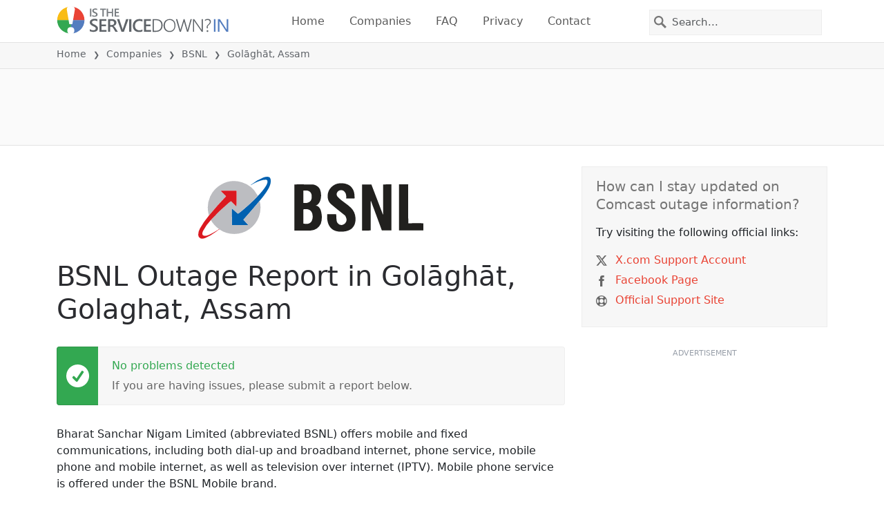

--- FILE ---
content_type: image/svg+xml
request_url: https://itsdcdn.com/resources/services/logosvg/202006190728/bsnl-india.svg
body_size: 907
content:
<svg xmlns="http://www.w3.org/2000/svg" viewBox="0 0 642.2 176.9" xml:space="preserve"><path d="M185.4 2.3c5.5-2 11.9-3.5 17.4-.8 3.3 2.1 3.8 6.4 3.9 10 .5 8.1-3 15.8-6.7 22.8-7 12.3-15.8 23.5-24.9 34.3a1844.4 1844.4 0 0 1-38.7 45.2c-2.4 2.9-5.3 5.5-7.5 8.6 4.6 5 9.3 10 13.7 15.1H96.2a1872 1872 0 0 1-.7-47.3c6.5 4.5 11.6 10.8 18.2 15.1 10.4-7.4 19.9-16.1 29.5-24.5 8.9-8.2 18-16.4 26.2-25.4 8.9-9.3 17.5-18.9 24.1-29.9 2.1-3.7 4.1-7.8 4-12.1.1-2.5-2-5-4.6-5a48 48 0 0 0-16.3 3c-9.7 3.2-18.9 7.8-27.6 13.1 1.1-1.4 2.5-2.5 3.9-3.5a140 140 0 0 1 32.5-18.7z" fill="#0161b0"/><path d="M66.7 21.4a74.5 74.5 0 0 1 57.9-5.6 75.7 75.7 0 0 1 43.5 35.6c.6 1.2 1.5 2.5 1.2 4-8.2 9-17.2 17.2-26.2 25.4-9.6 8.4-19.1 17.1-29.5 24.5-6.6-4.3-11.7-10.7-18.2-15.1.1 15.8.3 31.6.7 47.3h46.4c-4.4-5.2-9.1-10.1-13.7-15.1 2.3-3.1 5.1-5.7 7.5-8.6 13.2-14.8 26-30 38.7-45.2A75 75 0 0 1 60.4 150l-.2-.2-1-.9A80.5 80.5 0 0 1 36 123.2 494.2 494.2 0 0 1 86 75c2.3-1.8 4.4-3.8 7-5.3 1.1 0 1.8 1.1 2.6 1.7l13.2 13.2c.8-14.6.2-29.1.3-43.7l-.9-1.1c-12-.4-24.1 0-36.2-.2-2.6 0-5.3-.3-7.7.8 5.3 4.7 10.3 9.8 15.1 15A1037 1037 0 0 0 32 108.7l-1.1.3c-1.2-1.6-1.5-3.5-1.9-5.4a75.4 75.4 0 0 1 37.7-82.2z" fill="#bcbdc1"/><path d="M64.3 40.5c2.4-1.1 5.1-.8 7.7-.8 12 .2 24.1-.2 36.2.2l.9 1.1c-.1 14.6.5 29.1-.3 43.7L95.6 71.5c-.8-.6-1.5-1.7-2.6-1.7-2.5 1.5-4.7 3.5-7 5.3a495 495 0 0 0-50 48.2 142.8 142.8 0 0 0-22.1 30.9c-1.5 3.5-3.3 7.9-1.1 11.5 2.8 3.3 7.8 2.8 11.6 2 7.7-2 14.5-6.3 21.4-10.1 4.6-2.7 9.3-5.1 13.4-8.6l1 .9c-4.1 2-7.3 5.3-11.1 7.8a135.9 135.9 0 0 1-28.3 16.5c-4.7 1.8-10.1 3.2-14.9 1a11.3 11.3 0 0 1-5.9-9.6 36.8 36.8 0 0 1 5.5-19.2 223 223 0 0 1 24.1-34.6c.7-.8 1.1-1.6 1.3-2.6l1.1-.3c15.2-18.3 31-36.1 47.4-53.2-4.9-5.4-9.8-10.6-15.1-15.2z" fill="#db1920"/><path d="M368.9 53.9c-.1-18.5 16.7-34.7 35-35.3 12-.7 25.4 2.1 33.4 11.8 7.4 8.6 8.8 20.6 8.2 31.5-8 .2-16 .3-23.9 0 1.2-7 0-15.1-5.5-20.1-5.9-6.4-18.4-3.9-20.9 4.6-2.1 4.5.6 9.3 3.8 12.5 11 11.4 25.5 18.5 36.5 29.7a44.3 44.3 0 0 1 12.7 28c.9 10.4-1.2 21.9-9.1 29.4-7.6 7.6-18.7 9.9-29.1 10.4-11.8.7-25.1-2-33-11.6-8.7-10.5-10.5-25-9.3-38.1l25.6.1c0 6.2.4 12.4 1.2 18.5 1 7.5 9 13.7 16.5 11.8 7-1.9 12.9-9 11.6-16.5-.9-4.3-2.3-9-6-11.7-13.1-10.1-26-20.6-38.7-31.3-6.8-6-9.3-15.2-9-23.7zm-94.7-32c16.3-.1 32.6 0 48.9 0 9.6-.1 19.6 5.1 23.9 14a45.3 45.3 0 0 1 2.6 24.2c-1.2 9-5.4 18.7-14.4 22.2 9.4.8 13.9 10.7 15.5 18.9a61 61 0 0 1-1.2 32.3 34.5 34.5 0 0 1-28.8 19.7l-46.4.1-.1-131.4m25.7 17.7v34.9c4.9.7 10.1.7 14.7-1.5a15 15 0 0 0 8.6-11.9c.7-6 .6-13.2-4.2-17.6-5-4.9-12.7-4.9-19.1-3.9m0 55.1v38.7c6.5 1.3 14 1.8 19.6-2.5 5.4-4.2 6.7-11.5 6.7-17.9-.2-5.6-1.3-11.6-5.4-15.7-4.3-4.5-11-5.6-17-5-1.5.3-4.7-.3-3.9 2.4zm167.3-72.8h26.3l30.5 79.5c1 2.4 1.5 5 3.2 7V21.9l23.2-.1V153c-9-.1-18 .1-27-.1-10.4-28.3-20.8-56.6-31.4-84.8a45 45 0 0 0-.3 3.8V153c-8.2.2-16.3 0-24.5.1V21.9zm105-.1h26.4c-.1 36.9-.3 73.8.1 110.7 14.5-.1 29.1-.2 43.6 0l-.1 20.4h-69.9c-.2-43.6 0-87.3-.1-131.1z" fill="#21201e"/></svg>

--- FILE ---
content_type: image/svg+xml
request_url: https://itsdcdn.com/charts/doughnut/24.svg
body_size: 102
content:
<svg xmlns="http://www.w3.org/2000/svg" viewBox="0 0 88 88"><path d="M44 0a44 44 0 0 1 44 41.2l-5.4.4A38.7 38.7 0 0 0 44 5.3Zm0 0" fill="#e94334"/><path d="M88 41.2A44 44 0 1 1 44 0v5.3a38.7 38.7 0 1 0 38.6 36.3Zm0 0" fill="#dcdcdc"/><path d="M18.2 51.1h9.3v2.2H15v-2.2l7.4-7.6q1.3-1.5 1.8-2.4.5-1 .5-2 0-1.6-1.1-2.6-1-1-2.9-1-1.2 0-2.6.5t-3 1.3v-2.7l3-1 2.6-.3q3 0 4.8 1.5a5 5 0 0 1 1.9 4.1q0 1.2-.5 2.3-.4 1.2-1.6 2.6L23.2 46zM40.4 36l-6.7 10.5h6.7Zm-.7-2.3H43v12.8h2.8v2.2H43v4.6h-2.6v-4.6h-9v-2.6Zm27.3 11a2 2 0 0 0-1.8 1q-.7.9-.7 2.7 0 1.7.7 2.7t1.8 1a2 2 0 0 0 1.8-1q.6-1 .6-2.7t-.6-2.7a2 2 0 0 0-1.8-1m0-1.7q2.1 0 3.3 1.5 1.2 1.4 1.2 3.9t-1.2 3.9-3.3 1.4-3.4-1.4-1.2-4 1.3-3.8T67 43m-13.6-8a2 2 0 0 0-1.8 1q-.6.9-.7 2.7 0 1.7.7 2.7t1.8 1a2 2 0 0 0 1.8-1q.6-1 .6-2.7t-.6-2.7a2 2 0 0 0-1.8-1m11.9-1.7h2.1L55.1 53.7H53Zm-12 0q2.2 0 3.4 1.5 1.2 1.4 1.2 3.9t-1.2 3.9-3.3 1.4-3.3-1.4-1.3-4 1.3-3.8 3.3-1.5m-40.3-5" fill="#555"/></svg>